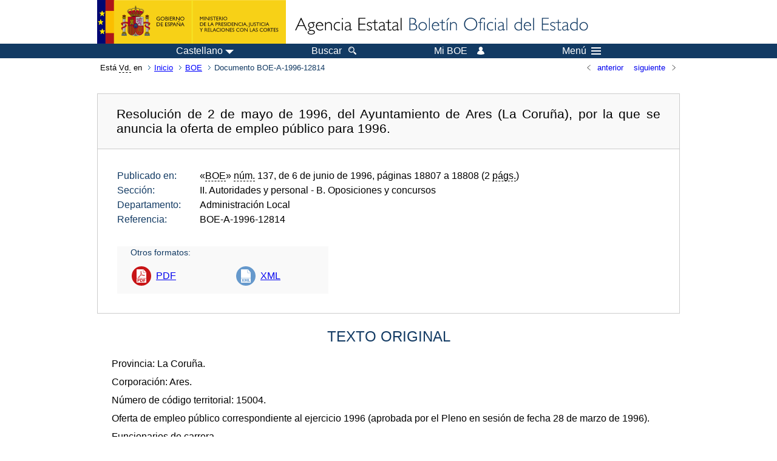

--- FILE ---
content_type: image/svg+xml
request_url: https://boe.es/imagenes/puntoPDF.svg
body_size: 4864
content:
<?xml version="1.0" encoding="utf-8"?>
<!DOCTYPE svg PUBLIC "-//W3C//DTD SVG 1.1//EN" "http://www.w3.org/Graphics/SVG/1.1/DTD/svg11.dtd" [
	<!ENTITY ns_flows "http://ns.adobe.com/Flows/1.0/">
]>
<svg version="1.1"
	 xmlns="http://www.w3.org/2000/svg" xmlns:xlink="http://www.w3.org/1999/xlink" xmlns:a="http://ns.adobe.com/AdobeSVGViewerExtensions/3.0/"
	 x="0px" y="0px" width="32px" height="32px" viewBox="0 0 32 32" enable-background="new 0 0 32 32" xml:space="preserve">
<defs>
</defs>
<circle fill="#C81517" cx="16" cy="16" r="16"/>
<path fill="#FFFFFF" d="M23.996,10.257c-0.001-0.101-0.033-0.201-0.104-0.279L19.641,5.12c0-0.001-0.002-0.002-0.002-0.003
	c-0.025-0.028-0.057-0.051-0.087-0.071c-0.009-0.007-0.019-0.012-0.028-0.017c-0.026-0.015-0.056-0.027-0.084-0.036
	c-0.01-0.002-0.017-0.005-0.023-0.007c-0.032-0.008-0.064-0.012-0.1-0.012H8.865C8.389,4.973,8,5.361,8,5.837v20.325
	c0,0.477,0.389,0.865,0.865,0.865h14.271c0.477,0,0.863-0.389,0.863-0.865V10.306C24,10.289,23.998,10.273,23.996,10.257
	L23.996,10.257z"/>
<path fill="#C81517" d="M15.678,21.577c1.021,0,1.657,0.575,1.65,1.665c0,1.253-0.701,1.845-1.775,1.837
	c-0.147,0-0.311,0-0.412-0.022v-3.433C15.242,21.602,15.413,21.577,15.678,21.577L15.678,21.577z M11.092,21.563
	c0.591,0,0.926,0.287,0.926,0.771c0,0.537-0.388,0.856-1.02,0.856c-0.17,0-0.294-0.01-0.396-0.033v-1.549
	C10.688,21.585,10.852,21.563,11.092,21.563L11.092,21.563z M12.711,23.547c0.312-0.296,0.482-0.732,0.482-1.246
	s-0.225-0.949-0.559-1.215c-0.351-0.279-0.873-0.42-1.604-0.42c-0.724,0-1.237,0.048-1.603,0.107v5.178h1.175v-1.876
	c0.109,0.016,0.25,0.022,0.404,0.022C11.708,24.1,12.307,23.928,12.711,23.547L12.711,23.547z M17.716,25.329
	c0.507-0.429,0.873-1.121,0.873-2.125c0-0.927-0.343-1.573-0.887-1.978c-0.509-0.381-1.153-0.562-2.149-0.562
	c-0.598,0-1.167,0.039-1.603,0.108v5.154c0.296,0.036,0.733,0.075,1.347,0.075C16.324,26.005,17.164,25.788,17.716,25.329
	L17.716,25.329z M22.574,20.705h-3.207v5.246h1.189v-2.109h1.883v-0.965h-1.883V21.68h2.018V20.705z"/>
<path fill="#FFFFFF" d="M8.865,19.656V5.837h10.018v4.426c0,0.239,0.194,0.432,0.434,0.432h3.82v8.961H8.865z"/>
<path fill="#C81517" d="M16.18,9.029c-0.062,0.539-0.086,0.994-0.156,1.532c-0.042,0.313-0.108,0.624-0.162,0.935
	c-0.004,0.022,0,0.048,0.009,0.07c0.332,0.875,0.804,1.664,1.506,2.292c0.227,0.204,0.501,0.355,0.755,0.527
	c0.026,0.018,0.068,0.019,0.103,0.015c0.652-0.083,1.309-0.141,1.968-0.11c0.325,0.015,0.651,0.041,0.954,0.178
	c0.104,0.048,0.203,0.116,0.289,0.192c0.109,0.097,0.152,0.234,0.148,0.377c-0.004,0.149-0.007,0.303-0.041,0.447
	c-0.085,0.346-0.316,0.509-0.701,0.516c-0.424,0.008-0.834-0.076-1.238-0.192c-0.547-0.156-1.076-0.356-1.57-0.639
	c-0.162-0.092-0.311-0.08-0.475-0.053c-1.23,0.21-2.442,0.498-3.633,0.878c-0.088,0.027-0.134,0.08-0.175,0.152
	c-0.318,0.556-0.658,1.098-1.05,1.604c-0.264,0.339-0.545,0.662-0.917,0.891c-0.33,0.203-0.667,0.252-1.017,0.049
	c-0.044-0.025-0.091-0.047-0.137-0.069c-0.178-0.091-0.257-0.252-0.224-0.449c0.047-0.271,0.189-0.493,0.362-0.696
	c0.462-0.547,1.043-0.938,1.667-1.272c0.183-0.099,0.368-0.194,0.55-0.296c0.037-0.021,0.074-0.055,0.095-0.091
	c0.714-1.264,1.391-2.546,1.954-3.886c0.034-0.079,0.04-0.151,0.017-0.235c-0.167-0.625-0.317-1.256-0.405-1.899
	c-0.065-0.473-0.104-0.948,0.005-1.421c0.063-0.273,0.239-0.445,0.521-0.478c0.151-0.018,0.308-0.015,0.459,0
	c0.146,0.014,0.253,0.109,0.338,0.224c0.127,0.172,0.199,0.364,0.204,0.579c0.002,0.082,0,0.163,0,0.245
	C16.191,8.943,16.17,9.028,16.18,9.029z M15.478,12.692c-0.37,0.94-0.837,1.827-1.318,2.71c0.956-0.355,1.934-0.604,2.949-0.808
	C16.422,14.063,15.902,13.425,15.478,12.692z M15.54,10.471c0.008,0,0.016,0,0.024,0c0.023-0.047,0.05-0.094,0.072-0.143
	c0.105-0.233,0.162-0.479,0.181-0.733c0.026-0.374,0-0.742-0.119-1.099c-0.028-0.085-0.082-0.168-0.143-0.236
	c-0.066-0.074-0.129-0.049-0.154,0.047c-0.009,0.035-0.015,0.07-0.019,0.106c-0.055,0.577-0.024,1.15,0.077,1.72
	C15.479,10.247,15.513,10.358,15.54,10.471z M19.209,14.921c0.032,0.02,0.045,0.031,0.061,0.037c0.287,0.11,0.569,0.229,0.859,0.329
	c0.311,0.108,0.629,0.17,0.958,0.103c0.056-0.011,0.129-0.047,0.149-0.092c0.035-0.071-0.019-0.145-0.082-0.182
	c-0.09-0.052-0.187-0.099-0.285-0.129c-0.486-0.146-0.984-0.104-1.48-0.083C19.336,14.907,19.283,14.914,19.209,14.921z
	 M12.693,16.478c-0.005-0.006-0.011-0.011-0.016-0.018c-0.008,0.004-0.017,0.006-0.023,0.011c-0.272,0.251-0.552,0.496-0.815,0.757
	c-0.276,0.275-0.517,0.582-0.701,0.93c-0.022,0.043-0.039,0.089-0.058,0.135c0.01,0.006,0.021,0.014,0.031,0.02
	C11.817,17.855,12.236,17.148,12.693,16.478z"/>
<path fill="#FFFFFF" stroke="#C81517" stroke-width="0.5" stroke-linecap="round" stroke-miterlimit="10" d="M18.995,5.706v4.512
	c0,0.214,0.171,0.388,0.384,0.388h3.746"/>
<line fill="none" stroke="#C81517" stroke-width="0.5" stroke-miterlimit="10" x1="8" y1="19.656" x2="23.999" y2="19.656"/>
</svg>
